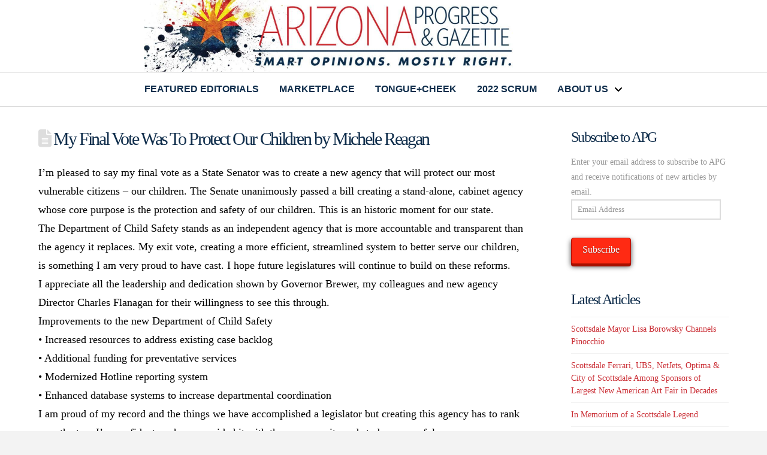

--- FILE ---
content_type: text/html; charset=utf-8
request_url: https://www.google.com/recaptcha/api2/aframe
body_size: 266
content:
<!DOCTYPE HTML><html><head><meta http-equiv="content-type" content="text/html; charset=UTF-8"></head><body><script nonce="VVe-tjAd1Cj6dOI0YIgoOA">/** Anti-fraud and anti-abuse applications only. See google.com/recaptcha */ try{var clients={'sodar':'https://pagead2.googlesyndication.com/pagead/sodar?'};window.addEventListener("message",function(a){try{if(a.source===window.parent){var b=JSON.parse(a.data);var c=clients[b['id']];if(c){var d=document.createElement('img');d.src=c+b['params']+'&rc='+(localStorage.getItem("rc::a")?sessionStorage.getItem("rc::b"):"");window.document.body.appendChild(d);sessionStorage.setItem("rc::e",parseInt(sessionStorage.getItem("rc::e")||0)+1);localStorage.setItem("rc::h",'1763901567267');}}}catch(b){}});window.parent.postMessage("_grecaptcha_ready", "*");}catch(b){}</script></body></html>